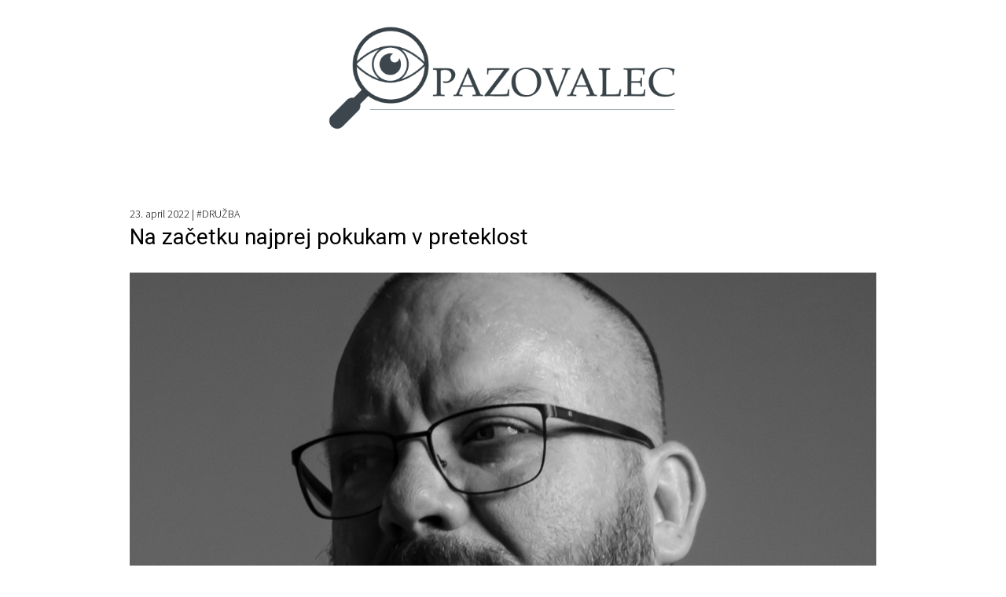

--- FILE ---
content_type: text/html; charset=UTF-8
request_url: https://www.opazovalec.si/na-zacetku-najprej-pokukam-v-preteklost/
body_size: 12332
content:
<!DOCTYPE html>
<html dir="ltr" lang="en" prefix="og: https://ogp.me/ns#" itemscope itemtype="https://schema.org/WebPage">
<head>
<meta charset="UTF-8" />
<meta name="viewport" content="width=device-width" />
<title>Na začetku najprej pokukam v preteklost - Opazovalec</title>

		<!-- All in One SEO 4.5.5 - aioseo.com -->
		<meta name="description" content="23. april 2022 | #DRUŽBA Na začetku najprej pokukam v preteklost Marko Strle, ravnatelj Centra za komunikacijo, sluh in govor Portorož, foto: osebni arhiv Pisala so se, skoraj točno, sedemdeseta leta. Rodil se je deček, ki se mu ni nič kaj mudilo na ta svet. Pri svojih štiri tisoč tristo gramih se je naposled le" />
		<meta name="robots" content="max-image-preview:large" />
		<link rel="canonical" href="https://www.opazovalec.si/na-zacetku-najprej-pokukam-v-preteklost/" />
		<meta name="generator" content="All in One SEO (AIOSEO) 4.5.5" />
		<meta property="og:locale" content="en_US" />
		<meta property="og:site_name" content="Opazovalec - Opazovalec" />
		<meta property="og:type" content="article" />
		<meta property="og:title" content="Na začetku najprej pokukam v preteklost - Opazovalec" />
		<meta property="og:description" content="23. april 2022 | #DRUŽBA Na začetku najprej pokukam v preteklost Marko Strle, ravnatelj Centra za komunikacijo, sluh in govor Portorož, foto: osebni arhiv Pisala so se, skoraj točno, sedemdeseta leta. Rodil se je deček, ki se mu ni nič kaj mudilo na ta svet. Pri svojih štiri tisoč tristo gramih se je naposled le" />
		<meta property="og:url" content="https://www.opazovalec.si/na-zacetku-najprej-pokukam-v-preteklost/" />
		<meta property="article:published_time" content="2022-04-24T17:35:52+00:00" />
		<meta property="article:modified_time" content="2022-04-24T17:35:52+00:00" />
		<meta name="twitter:card" content="summary_large_image" />
		<meta name="twitter:title" content="Na začetku najprej pokukam v preteklost - Opazovalec" />
		<meta name="twitter:description" content="23. april 2022 | #DRUŽBA Na začetku najprej pokukam v preteklost Marko Strle, ravnatelj Centra za komunikacijo, sluh in govor Portorož, foto: osebni arhiv Pisala so se, skoraj točno, sedemdeseta leta. Rodil se je deček, ki se mu ni nič kaj mudilo na ta svet. Pri svojih štiri tisoč tristo gramih se je naposled le" />
		<script type="application/ld+json" class="aioseo-schema">
			{"@context":"https:\/\/schema.org","@graph":[{"@type":"BreadcrumbList","@id":"https:\/\/www.opazovalec.si\/na-zacetku-najprej-pokukam-v-preteklost\/#breadcrumblist","itemListElement":[{"@type":"ListItem","@id":"https:\/\/www.opazovalec.si\/#listItem","position":1,"name":"Home","item":"https:\/\/www.opazovalec.si\/","nextItem":"https:\/\/www.opazovalec.si\/na-zacetku-najprej-pokukam-v-preteklost\/#listItem"},{"@type":"ListItem","@id":"https:\/\/www.opazovalec.si\/na-zacetku-najprej-pokukam-v-preteklost\/#listItem","position":2,"name":"Na za\u010detku najprej pokukam v preteklost","previousItem":"https:\/\/www.opazovalec.si\/#listItem"}]},{"@type":"Organization","@id":"https:\/\/www.opazovalec.si\/#organization","name":"Opazovalec","url":"https:\/\/www.opazovalec.si\/"},{"@type":"WebPage","@id":"https:\/\/www.opazovalec.si\/na-zacetku-najprej-pokukam-v-preteklost\/#webpage","url":"https:\/\/www.opazovalec.si\/na-zacetku-najprej-pokukam-v-preteklost\/","name":"Na za\u010detku najprej pokukam v preteklost - Opazovalec","description":"23. april 2022 | #DRU\u017dBA Na za\u010detku najprej pokukam v preteklost Marko Strle, ravnatelj Centra za komunikacijo, sluh in govor Portoro\u017e, foto: osebni arhiv Pisala so se, skoraj to\u010dno, sedemdeseta leta. Rodil se je de\u010dek, ki se mu ni ni\u010d kaj mudilo na ta svet. Pri svojih \u0161tiri tiso\u010d tristo gramih se je naposled le","inLanguage":"en","isPartOf":{"@id":"https:\/\/www.opazovalec.si\/#website"},"breadcrumb":{"@id":"https:\/\/www.opazovalec.si\/na-zacetku-najprej-pokukam-v-preteklost\/#breadcrumblist"},"datePublished":"2022-04-24T17:35:52+00:00","dateModified":"2022-04-24T17:35:52+00:00"},{"@type":"WebSite","@id":"https:\/\/www.opazovalec.si\/#website","url":"https:\/\/www.opazovalec.si\/","name":"Opazovalec","description":"Opazovalec","inLanguage":"en","publisher":{"@id":"https:\/\/www.opazovalec.si\/#organization"}}]}
		</script>
		<!-- All in One SEO -->

<link rel='dns-prefetch' href='//a.omappapi.com' />
<link rel="alternate" type="application/rss+xml" title="Opazovalec &raquo; Feed" href="https://www.opazovalec.si/feed/" />
<link rel="alternate" type="application/rss+xml" title="Opazovalec &raquo; Comments Feed" href="https://www.opazovalec.si/comments/feed/" />
		<!-- This site uses the Google Analytics by MonsterInsights plugin v9.11.1 - Using Analytics tracking - https://www.monsterinsights.com/ -->
							<script src="//www.googletagmanager.com/gtag/js?id=G-13C2V6NTY2"  data-cfasync="false" data-wpfc-render="false" type="text/javascript" async></script>
			<script data-cfasync="false" data-wpfc-render="false" type="text/javascript">
				var mi_version = '9.11.1';
				var mi_track_user = true;
				var mi_no_track_reason = '';
								var MonsterInsightsDefaultLocations = {"page_location":"https:\/\/www.opazovalec.si\/na-zacetku-najprej-pokukam-v-preteklost\/"};
								if ( typeof MonsterInsightsPrivacyGuardFilter === 'function' ) {
					var MonsterInsightsLocations = (typeof MonsterInsightsExcludeQuery === 'object') ? MonsterInsightsPrivacyGuardFilter( MonsterInsightsExcludeQuery ) : MonsterInsightsPrivacyGuardFilter( MonsterInsightsDefaultLocations );
				} else {
					var MonsterInsightsLocations = (typeof MonsterInsightsExcludeQuery === 'object') ? MonsterInsightsExcludeQuery : MonsterInsightsDefaultLocations;
				}

								var disableStrs = [
										'ga-disable-G-13C2V6NTY2',
									];

				/* Function to detect opted out users */
				function __gtagTrackerIsOptedOut() {
					for (var index = 0; index < disableStrs.length; index++) {
						if (document.cookie.indexOf(disableStrs[index] + '=true') > -1) {
							return true;
						}
					}

					return false;
				}

				/* Disable tracking if the opt-out cookie exists. */
				if (__gtagTrackerIsOptedOut()) {
					for (var index = 0; index < disableStrs.length; index++) {
						window[disableStrs[index]] = true;
					}
				}

				/* Opt-out function */
				function __gtagTrackerOptout() {
					for (var index = 0; index < disableStrs.length; index++) {
						document.cookie = disableStrs[index] + '=true; expires=Thu, 31 Dec 2099 23:59:59 UTC; path=/';
						window[disableStrs[index]] = true;
					}
				}

				if ('undefined' === typeof gaOptout) {
					function gaOptout() {
						__gtagTrackerOptout();
					}
				}
								window.dataLayer = window.dataLayer || [];

				window.MonsterInsightsDualTracker = {
					helpers: {},
					trackers: {},
				};
				if (mi_track_user) {
					function __gtagDataLayer() {
						dataLayer.push(arguments);
					}

					function __gtagTracker(type, name, parameters) {
						if (!parameters) {
							parameters = {};
						}

						if (parameters.send_to) {
							__gtagDataLayer.apply(null, arguments);
							return;
						}

						if (type === 'event') {
														parameters.send_to = monsterinsights_frontend.v4_id;
							var hookName = name;
							if (typeof parameters['event_category'] !== 'undefined') {
								hookName = parameters['event_category'] + ':' + name;
							}

							if (typeof MonsterInsightsDualTracker.trackers[hookName] !== 'undefined') {
								MonsterInsightsDualTracker.trackers[hookName](parameters);
							} else {
								__gtagDataLayer('event', name, parameters);
							}
							
						} else {
							__gtagDataLayer.apply(null, arguments);
						}
					}

					__gtagTracker('js', new Date());
					__gtagTracker('set', {
						'developer_id.dZGIzZG': true,
											});
					if ( MonsterInsightsLocations.page_location ) {
						__gtagTracker('set', MonsterInsightsLocations);
					}
										__gtagTracker('config', 'G-13C2V6NTY2', {"forceSSL":"true","link_attribution":"true"} );
										window.gtag = __gtagTracker;										(function () {
						/* https://developers.google.com/analytics/devguides/collection/analyticsjs/ */
						/* ga and __gaTracker compatibility shim. */
						var noopfn = function () {
							return null;
						};
						var newtracker = function () {
							return new Tracker();
						};
						var Tracker = function () {
							return null;
						};
						var p = Tracker.prototype;
						p.get = noopfn;
						p.set = noopfn;
						p.send = function () {
							var args = Array.prototype.slice.call(arguments);
							args.unshift('send');
							__gaTracker.apply(null, args);
						};
						var __gaTracker = function () {
							var len = arguments.length;
							if (len === 0) {
								return;
							}
							var f = arguments[len - 1];
							if (typeof f !== 'object' || f === null || typeof f.hitCallback !== 'function') {
								if ('send' === arguments[0]) {
									var hitConverted, hitObject = false, action;
									if ('event' === arguments[1]) {
										if ('undefined' !== typeof arguments[3]) {
											hitObject = {
												'eventAction': arguments[3],
												'eventCategory': arguments[2],
												'eventLabel': arguments[4],
												'value': arguments[5] ? arguments[5] : 1,
											}
										}
									}
									if ('pageview' === arguments[1]) {
										if ('undefined' !== typeof arguments[2]) {
											hitObject = {
												'eventAction': 'page_view',
												'page_path': arguments[2],
											}
										}
									}
									if (typeof arguments[2] === 'object') {
										hitObject = arguments[2];
									}
									if (typeof arguments[5] === 'object') {
										Object.assign(hitObject, arguments[5]);
									}
									if ('undefined' !== typeof arguments[1].hitType) {
										hitObject = arguments[1];
										if ('pageview' === hitObject.hitType) {
											hitObject.eventAction = 'page_view';
										}
									}
									if (hitObject) {
										action = 'timing' === arguments[1].hitType ? 'timing_complete' : hitObject.eventAction;
										hitConverted = mapArgs(hitObject);
										__gtagTracker('event', action, hitConverted);
									}
								}
								return;
							}

							function mapArgs(args) {
								var arg, hit = {};
								var gaMap = {
									'eventCategory': 'event_category',
									'eventAction': 'event_action',
									'eventLabel': 'event_label',
									'eventValue': 'event_value',
									'nonInteraction': 'non_interaction',
									'timingCategory': 'event_category',
									'timingVar': 'name',
									'timingValue': 'value',
									'timingLabel': 'event_label',
									'page': 'page_path',
									'location': 'page_location',
									'title': 'page_title',
									'referrer' : 'page_referrer',
								};
								for (arg in args) {
																		if (!(!args.hasOwnProperty(arg) || !gaMap.hasOwnProperty(arg))) {
										hit[gaMap[arg]] = args[arg];
									} else {
										hit[arg] = args[arg];
									}
								}
								return hit;
							}

							try {
								f.hitCallback();
							} catch (ex) {
							}
						};
						__gaTracker.create = newtracker;
						__gaTracker.getByName = newtracker;
						__gaTracker.getAll = function () {
							return [];
						};
						__gaTracker.remove = noopfn;
						__gaTracker.loaded = true;
						window['__gaTracker'] = __gaTracker;
					})();
									} else {
										console.log("");
					(function () {
						function __gtagTracker() {
							return null;
						}

						window['__gtagTracker'] = __gtagTracker;
						window['gtag'] = __gtagTracker;
					})();
									}
			</script>
							<!-- / Google Analytics by MonsterInsights -->
		<script type="text/javascript">
/* <![CDATA[ */
window._wpemojiSettings = {"baseUrl":"https:\/\/s.w.org\/images\/core\/emoji\/14.0.0\/72x72\/","ext":".png","svgUrl":"https:\/\/s.w.org\/images\/core\/emoji\/14.0.0\/svg\/","svgExt":".svg","source":{"concatemoji":"https:\/\/www.opazovalec.si\/wp-includes\/js\/wp-emoji-release.min.js?ver=6.4.7.1769767978"}};
/*! This file is auto-generated */
!function(i,n){var o,s,e;function c(e){try{var t={supportTests:e,timestamp:(new Date).valueOf()};sessionStorage.setItem(o,JSON.stringify(t))}catch(e){}}function p(e,t,n){e.clearRect(0,0,e.canvas.width,e.canvas.height),e.fillText(t,0,0);var t=new Uint32Array(e.getImageData(0,0,e.canvas.width,e.canvas.height).data),r=(e.clearRect(0,0,e.canvas.width,e.canvas.height),e.fillText(n,0,0),new Uint32Array(e.getImageData(0,0,e.canvas.width,e.canvas.height).data));return t.every(function(e,t){return e===r[t]})}function u(e,t,n){switch(t){case"flag":return n(e,"\ud83c\udff3\ufe0f\u200d\u26a7\ufe0f","\ud83c\udff3\ufe0f\u200b\u26a7\ufe0f")?!1:!n(e,"\ud83c\uddfa\ud83c\uddf3","\ud83c\uddfa\u200b\ud83c\uddf3")&&!n(e,"\ud83c\udff4\udb40\udc67\udb40\udc62\udb40\udc65\udb40\udc6e\udb40\udc67\udb40\udc7f","\ud83c\udff4\u200b\udb40\udc67\u200b\udb40\udc62\u200b\udb40\udc65\u200b\udb40\udc6e\u200b\udb40\udc67\u200b\udb40\udc7f");case"emoji":return!n(e,"\ud83e\udef1\ud83c\udffb\u200d\ud83e\udef2\ud83c\udfff","\ud83e\udef1\ud83c\udffb\u200b\ud83e\udef2\ud83c\udfff")}return!1}function f(e,t,n){var r="undefined"!=typeof WorkerGlobalScope&&self instanceof WorkerGlobalScope?new OffscreenCanvas(300,150):i.createElement("canvas"),a=r.getContext("2d",{willReadFrequently:!0}),o=(a.textBaseline="top",a.font="600 32px Arial",{});return e.forEach(function(e){o[e]=t(a,e,n)}),o}function t(e){var t=i.createElement("script");t.src=e,t.defer=!0,i.head.appendChild(t)}"undefined"!=typeof Promise&&(o="wpEmojiSettingsSupports",s=["flag","emoji"],n.supports={everything:!0,everythingExceptFlag:!0},e=new Promise(function(e){i.addEventListener("DOMContentLoaded",e,{once:!0})}),new Promise(function(t){var n=function(){try{var e=JSON.parse(sessionStorage.getItem(o));if("object"==typeof e&&"number"==typeof e.timestamp&&(new Date).valueOf()<e.timestamp+604800&&"object"==typeof e.supportTests)return e.supportTests}catch(e){}return null}();if(!n){if("undefined"!=typeof Worker&&"undefined"!=typeof OffscreenCanvas&&"undefined"!=typeof URL&&URL.createObjectURL&&"undefined"!=typeof Blob)try{var e="postMessage("+f.toString()+"("+[JSON.stringify(s),u.toString(),p.toString()].join(",")+"));",r=new Blob([e],{type:"text/javascript"}),a=new Worker(URL.createObjectURL(r),{name:"wpTestEmojiSupports"});return void(a.onmessage=function(e){c(n=e.data),a.terminate(),t(n)})}catch(e){}c(n=f(s,u,p))}t(n)}).then(function(e){for(var t in e)n.supports[t]=e[t],n.supports.everything=n.supports.everything&&n.supports[t],"flag"!==t&&(n.supports.everythingExceptFlag=n.supports.everythingExceptFlag&&n.supports[t]);n.supports.everythingExceptFlag=n.supports.everythingExceptFlag&&!n.supports.flag,n.DOMReady=!1,n.readyCallback=function(){n.DOMReady=!0}}).then(function(){return e}).then(function(){var e;n.supports.everything||(n.readyCallback(),(e=n.source||{}).concatemoji?t(e.concatemoji):e.wpemoji&&e.twemoji&&(t(e.twemoji),t(e.wpemoji)))}))}((window,document),window._wpemojiSettings);
/* ]]> */
</script>
<style id='wp-emoji-styles-inline-css' type='text/css'>

	img.wp-smiley, img.emoji {
		display: inline !important;
		border: none !important;
		box-shadow: none !important;
		height: 1em !important;
		width: 1em !important;
		margin: 0 0.07em !important;
		vertical-align: -0.1em !important;
		background: none !important;
		padding: 0 !important;
	}
</style>
<link rel='stylesheet' id='wp-block-library-css' href='https://www.opazovalec.si/wp-includes/css/dist/block-library/style.min.css?ver=6.4.7.1769767978' type='text/css' media='all' />
<style id='classic-theme-styles-inline-css' type='text/css'>
/*! This file is auto-generated */
.wp-block-button__link{color:#fff;background-color:#32373c;border-radius:9999px;box-shadow:none;text-decoration:none;padding:calc(.667em + 2px) calc(1.333em + 2px);font-size:1.125em}.wp-block-file__button{background:#32373c;color:#fff;text-decoration:none}
</style>
<style id='global-styles-inline-css' type='text/css'>
body{--wp--preset--color--black: #000000;--wp--preset--color--cyan-bluish-gray: #abb8c3;--wp--preset--color--white: #ffffff;--wp--preset--color--pale-pink: #f78da7;--wp--preset--color--vivid-red: #cf2e2e;--wp--preset--color--luminous-vivid-orange: #ff6900;--wp--preset--color--luminous-vivid-amber: #fcb900;--wp--preset--color--light-green-cyan: #7bdcb5;--wp--preset--color--vivid-green-cyan: #00d084;--wp--preset--color--pale-cyan-blue: #8ed1fc;--wp--preset--color--vivid-cyan-blue: #0693e3;--wp--preset--color--vivid-purple: #9b51e0;--wp--preset--gradient--vivid-cyan-blue-to-vivid-purple: linear-gradient(135deg,rgba(6,147,227,1) 0%,rgb(155,81,224) 100%);--wp--preset--gradient--light-green-cyan-to-vivid-green-cyan: linear-gradient(135deg,rgb(122,220,180) 0%,rgb(0,208,130) 100%);--wp--preset--gradient--luminous-vivid-amber-to-luminous-vivid-orange: linear-gradient(135deg,rgba(252,185,0,1) 0%,rgba(255,105,0,1) 100%);--wp--preset--gradient--luminous-vivid-orange-to-vivid-red: linear-gradient(135deg,rgba(255,105,0,1) 0%,rgb(207,46,46) 100%);--wp--preset--gradient--very-light-gray-to-cyan-bluish-gray: linear-gradient(135deg,rgb(238,238,238) 0%,rgb(169,184,195) 100%);--wp--preset--gradient--cool-to-warm-spectrum: linear-gradient(135deg,rgb(74,234,220) 0%,rgb(151,120,209) 20%,rgb(207,42,186) 40%,rgb(238,44,130) 60%,rgb(251,105,98) 80%,rgb(254,248,76) 100%);--wp--preset--gradient--blush-light-purple: linear-gradient(135deg,rgb(255,206,236) 0%,rgb(152,150,240) 100%);--wp--preset--gradient--blush-bordeaux: linear-gradient(135deg,rgb(254,205,165) 0%,rgb(254,45,45) 50%,rgb(107,0,62) 100%);--wp--preset--gradient--luminous-dusk: linear-gradient(135deg,rgb(255,203,112) 0%,rgb(199,81,192) 50%,rgb(65,88,208) 100%);--wp--preset--gradient--pale-ocean: linear-gradient(135deg,rgb(255,245,203) 0%,rgb(182,227,212) 50%,rgb(51,167,181) 100%);--wp--preset--gradient--electric-grass: linear-gradient(135deg,rgb(202,248,128) 0%,rgb(113,206,126) 100%);--wp--preset--gradient--midnight: linear-gradient(135deg,rgb(2,3,129) 0%,rgb(40,116,252) 100%);--wp--preset--font-size--small: 13px;--wp--preset--font-size--medium: 20px;--wp--preset--font-size--large: 36px;--wp--preset--font-size--x-large: 42px;--wp--preset--spacing--20: 0.44rem;--wp--preset--spacing--30: 0.67rem;--wp--preset--spacing--40: 1rem;--wp--preset--spacing--50: 1.5rem;--wp--preset--spacing--60: 2.25rem;--wp--preset--spacing--70: 3.38rem;--wp--preset--spacing--80: 5.06rem;--wp--preset--shadow--natural: 6px 6px 9px rgba(0, 0, 0, 0.2);--wp--preset--shadow--deep: 12px 12px 50px rgba(0, 0, 0, 0.4);--wp--preset--shadow--sharp: 6px 6px 0px rgba(0, 0, 0, 0.2);--wp--preset--shadow--outlined: 6px 6px 0px -3px rgba(255, 255, 255, 1), 6px 6px rgba(0, 0, 0, 1);--wp--preset--shadow--crisp: 6px 6px 0px rgba(0, 0, 0, 1);}:where(.is-layout-flex){gap: 0.5em;}:where(.is-layout-grid){gap: 0.5em;}body .is-layout-flow > .alignleft{float: left;margin-inline-start: 0;margin-inline-end: 2em;}body .is-layout-flow > .alignright{float: right;margin-inline-start: 2em;margin-inline-end: 0;}body .is-layout-flow > .aligncenter{margin-left: auto !important;margin-right: auto !important;}body .is-layout-constrained > .alignleft{float: left;margin-inline-start: 0;margin-inline-end: 2em;}body .is-layout-constrained > .alignright{float: right;margin-inline-start: 2em;margin-inline-end: 0;}body .is-layout-constrained > .aligncenter{margin-left: auto !important;margin-right: auto !important;}body .is-layout-constrained > :where(:not(.alignleft):not(.alignright):not(.alignfull)){max-width: var(--wp--style--global--content-size);margin-left: auto !important;margin-right: auto !important;}body .is-layout-constrained > .alignwide{max-width: var(--wp--style--global--wide-size);}body .is-layout-flex{display: flex;}body .is-layout-flex{flex-wrap: wrap;align-items: center;}body .is-layout-flex > *{margin: 0;}body .is-layout-grid{display: grid;}body .is-layout-grid > *{margin: 0;}:where(.wp-block-columns.is-layout-flex){gap: 2em;}:where(.wp-block-columns.is-layout-grid){gap: 2em;}:where(.wp-block-post-template.is-layout-flex){gap: 1.25em;}:where(.wp-block-post-template.is-layout-grid){gap: 1.25em;}.has-black-color{color: var(--wp--preset--color--black) !important;}.has-cyan-bluish-gray-color{color: var(--wp--preset--color--cyan-bluish-gray) !important;}.has-white-color{color: var(--wp--preset--color--white) !important;}.has-pale-pink-color{color: var(--wp--preset--color--pale-pink) !important;}.has-vivid-red-color{color: var(--wp--preset--color--vivid-red) !important;}.has-luminous-vivid-orange-color{color: var(--wp--preset--color--luminous-vivid-orange) !important;}.has-luminous-vivid-amber-color{color: var(--wp--preset--color--luminous-vivid-amber) !important;}.has-light-green-cyan-color{color: var(--wp--preset--color--light-green-cyan) !important;}.has-vivid-green-cyan-color{color: var(--wp--preset--color--vivid-green-cyan) !important;}.has-pale-cyan-blue-color{color: var(--wp--preset--color--pale-cyan-blue) !important;}.has-vivid-cyan-blue-color{color: var(--wp--preset--color--vivid-cyan-blue) !important;}.has-vivid-purple-color{color: var(--wp--preset--color--vivid-purple) !important;}.has-black-background-color{background-color: var(--wp--preset--color--black) !important;}.has-cyan-bluish-gray-background-color{background-color: var(--wp--preset--color--cyan-bluish-gray) !important;}.has-white-background-color{background-color: var(--wp--preset--color--white) !important;}.has-pale-pink-background-color{background-color: var(--wp--preset--color--pale-pink) !important;}.has-vivid-red-background-color{background-color: var(--wp--preset--color--vivid-red) !important;}.has-luminous-vivid-orange-background-color{background-color: var(--wp--preset--color--luminous-vivid-orange) !important;}.has-luminous-vivid-amber-background-color{background-color: var(--wp--preset--color--luminous-vivid-amber) !important;}.has-light-green-cyan-background-color{background-color: var(--wp--preset--color--light-green-cyan) !important;}.has-vivid-green-cyan-background-color{background-color: var(--wp--preset--color--vivid-green-cyan) !important;}.has-pale-cyan-blue-background-color{background-color: var(--wp--preset--color--pale-cyan-blue) !important;}.has-vivid-cyan-blue-background-color{background-color: var(--wp--preset--color--vivid-cyan-blue) !important;}.has-vivid-purple-background-color{background-color: var(--wp--preset--color--vivid-purple) !important;}.has-black-border-color{border-color: var(--wp--preset--color--black) !important;}.has-cyan-bluish-gray-border-color{border-color: var(--wp--preset--color--cyan-bluish-gray) !important;}.has-white-border-color{border-color: var(--wp--preset--color--white) !important;}.has-pale-pink-border-color{border-color: var(--wp--preset--color--pale-pink) !important;}.has-vivid-red-border-color{border-color: var(--wp--preset--color--vivid-red) !important;}.has-luminous-vivid-orange-border-color{border-color: var(--wp--preset--color--luminous-vivid-orange) !important;}.has-luminous-vivid-amber-border-color{border-color: var(--wp--preset--color--luminous-vivid-amber) !important;}.has-light-green-cyan-border-color{border-color: var(--wp--preset--color--light-green-cyan) !important;}.has-vivid-green-cyan-border-color{border-color: var(--wp--preset--color--vivid-green-cyan) !important;}.has-pale-cyan-blue-border-color{border-color: var(--wp--preset--color--pale-cyan-blue) !important;}.has-vivid-cyan-blue-border-color{border-color: var(--wp--preset--color--vivid-cyan-blue) !important;}.has-vivid-purple-border-color{border-color: var(--wp--preset--color--vivid-purple) !important;}.has-vivid-cyan-blue-to-vivid-purple-gradient-background{background: var(--wp--preset--gradient--vivid-cyan-blue-to-vivid-purple) !important;}.has-light-green-cyan-to-vivid-green-cyan-gradient-background{background: var(--wp--preset--gradient--light-green-cyan-to-vivid-green-cyan) !important;}.has-luminous-vivid-amber-to-luminous-vivid-orange-gradient-background{background: var(--wp--preset--gradient--luminous-vivid-amber-to-luminous-vivid-orange) !important;}.has-luminous-vivid-orange-to-vivid-red-gradient-background{background: var(--wp--preset--gradient--luminous-vivid-orange-to-vivid-red) !important;}.has-very-light-gray-to-cyan-bluish-gray-gradient-background{background: var(--wp--preset--gradient--very-light-gray-to-cyan-bluish-gray) !important;}.has-cool-to-warm-spectrum-gradient-background{background: var(--wp--preset--gradient--cool-to-warm-spectrum) !important;}.has-blush-light-purple-gradient-background{background: var(--wp--preset--gradient--blush-light-purple) !important;}.has-blush-bordeaux-gradient-background{background: var(--wp--preset--gradient--blush-bordeaux) !important;}.has-luminous-dusk-gradient-background{background: var(--wp--preset--gradient--luminous-dusk) !important;}.has-pale-ocean-gradient-background{background: var(--wp--preset--gradient--pale-ocean) !important;}.has-electric-grass-gradient-background{background: var(--wp--preset--gradient--electric-grass) !important;}.has-midnight-gradient-background{background: var(--wp--preset--gradient--midnight) !important;}.has-small-font-size{font-size: var(--wp--preset--font-size--small) !important;}.has-medium-font-size{font-size: var(--wp--preset--font-size--medium) !important;}.has-large-font-size{font-size: var(--wp--preset--font-size--large) !important;}.has-x-large-font-size{font-size: var(--wp--preset--font-size--x-large) !important;}
.wp-block-navigation a:where(:not(.wp-element-button)){color: inherit;}
:where(.wp-block-post-template.is-layout-flex){gap: 1.25em;}:where(.wp-block-post-template.is-layout-grid){gap: 1.25em;}
:where(.wp-block-columns.is-layout-flex){gap: 2em;}:where(.wp-block-columns.is-layout-grid){gap: 2em;}
.wp-block-pullquote{font-size: 1.5em;line-height: 1.6;}
</style>
<link rel='stylesheet' id='blankslate-style-css' href='https://www.opazovalec.si/wp-content/themes/opazovalec/style.css?ver=6.4.7.1769767978' type='text/css' media='all' />
<script type="text/javascript" src="https://www.opazovalec.si/wp-content/plugins/google-analytics-for-wordpress/assets/js/frontend-gtag.min.js?ver=9.11.1.1769767978" id="monsterinsights-frontend-script-js" async="async" data-wp-strategy="async"></script>
<script data-cfasync="false" data-wpfc-render="false" type="text/javascript" id='monsterinsights-frontend-script-js-extra'>/* <![CDATA[ */
var monsterinsights_frontend = {"js_events_tracking":"true","download_extensions":"doc,pdf,ppt,zip,xls,docx,pptx,xlsx","inbound_paths":"[{\"path\":\"\\\/go\\\/\",\"label\":\"affiliate\"},{\"path\":\"\\\/recommend\\\/\",\"label\":\"affiliate\"}]","home_url":"https:\/\/www.opazovalec.si","hash_tracking":"false","v4_id":"G-13C2V6NTY2"};/* ]]> */
</script>
<script type="text/javascript" src="https://www.opazovalec.si/wp-includes/js/jquery/jquery.min.js?ver=3.7.1.1769767978" id="jquery-core-js"></script>
<script type="text/javascript" src="https://www.opazovalec.si/wp-includes/js/jquery/jquery-migrate.min.js?ver=3.4.1.1769767978" id="jquery-migrate-js"></script>

<!-- OG: 3.2.3 -->
<meta property="og:image" content="https://www.opazovalec.si/wp-content/uploads/photo/2022/04/MarkoStrle.jpg"><meta property="og:image:secure_url" content="https://www.opazovalec.si/wp-content/uploads/photo/2022/04/MarkoStrle.jpg"><meta property="og:image:width" content="1400"><meta property="og:image:height" content="933"><meta property="og:image:type" content="image/jpeg"><meta property="og:image" content="https://www.opazovalec.si/wp-content/uploads/photo/2022/04/MarkoStrle2.jpg"><meta property="og:image:secure_url" content="https://www.opazovalec.si/wp-content/uploads/photo/2022/04/MarkoStrle2.jpg"><meta property="og:image:width" content="1400"><meta property="og:image:height" content="933"><meta property="og:image:type" content="image/jpeg"><meta property="og:image" content="https://www.opazovalec.si/wp-content/uploads/photo/2022/04/MarkoStrle3.jpg"><meta property="og:image:secure_url" content="https://www.opazovalec.si/wp-content/uploads/photo/2022/04/MarkoStrle3.jpg"><meta property="og:image:width" content="1280"><meta property="og:image:height" content="853"><meta property="og:image:type" content="image/webp"><meta property="og:image" content="https://www.opazovalec.si/wp-content/uploads/photo/2021/08/MaterinoPoučevanje.jpg"><meta property="og:image:secure_url" content="https://www.opazovalec.si/wp-content/uploads/photo/2021/08/MaterinoPoučevanje.jpg"><meta property="og:image:width" content="1400"><meta property="og:image:height" content="933"><meta property="og:image:type" content="image/jpeg"><meta property="og:image" content="https://www.opazovalec.si/wp-content/uploads/photo/2021/07/InstalacijaDanteCopiosusUvod.jpg"><meta property="og:image:secure_url" content="https://www.opazovalec.si/wp-content/uploads/photo/2021/07/InstalacijaDanteCopiosusUvod.jpg"><meta property="og:image:width" content="1400"><meta property="og:image:height" content="933"><meta property="og:image:type" content="image/jpeg"><meta property="og:description" content="23. april 2022 | #DRUŽBA Na začetku najprej pokukam v preteklost Marko Strle, ravnatelj Centra za komunikacijo, sluh in govor Portorož, foto: osebni arhiv Pisala so se, skoraj točno, sedemdeseta leta. Rodil se je deček, ki se mu ni nič kaj mudilo na ta svet. Pri svojih štiri tisoč tristo gramih se je naposled le..."><meta property="og:type" content="article"><meta property="og:locale" content="en"><meta property="og:site_name" content="Opazovalec"><meta property="og:title" content="Na začetku najprej pokukam v preteklost"><meta property="og:url" content="https://www.opazovalec.si/na-zacetku-najprej-pokukam-v-preteklost/"><meta property="og:updated_time" content="2022-04-24T17:35:52+00:00">
<meta property="article:published_time" content="2022-04-24T17:35:52+00:00"><meta property="article:modified_time" content="2022-04-24T17:35:52+00:00"><meta property="article:author:username" content="admin">
<meta property="twitter:partner" content="ogwp"><meta property="twitter:card" content="summary_large_image"><meta property="twitter:image" content="https://www.opazovalec.si/wp-content/uploads/photo/2022/04/MarkoStrle.jpg"><meta property="twitter:title" content="Na začetku najprej pokukam v preteklost"><meta property="twitter:description" content="23. april 2022 | #DRUŽBA Na začetku najprej pokukam v preteklost Marko Strle, ravnatelj Centra za komunikacijo, sluh in govor Portorož, foto: osebni arhiv Pisala so se, skoraj točno, sedemdeseta..."><meta property="twitter:url" content="https://www.opazovalec.si/na-zacetku-najprej-pokukam-v-preteklost/">
<meta itemprop="image" content="https://www.opazovalec.si/wp-content/uploads/photo/2022/04/MarkoStrle.jpg"><meta itemprop="name" content="Na začetku najprej pokukam v preteklost"><meta itemprop="description" content="23. april 2022 | #DRUŽBA Na začetku najprej pokukam v preteklost Marko Strle, ravnatelj Centra za komunikacijo, sluh in govor Portorož, foto: osebni arhiv Pisala so se, skoraj točno, sedemdeseta leta. Rodil se je deček, ki se mu ni nič kaj mudilo na ta svet. Pri svojih štiri tisoč tristo gramih se je naposled le..."><meta itemprop="datePublished" content="2022-04-24"><meta itemprop="dateModified" content="2022-04-24T17:35:52+00:00"><meta itemprop="author" content="admin"><meta itemprop="tagline" content="Opazovalec">
<meta property="profile:username" content="admin">
<!-- /OG -->

<link rel="https://api.w.org/" href="https://www.opazovalec.si/wp-json/" /><link rel="alternate" type="application/json" href="https://www.opazovalec.si/wp-json/wp/v2/pages/1709" /><link rel="EditURI" type="application/rsd+xml" title="RSD" href="https://www.opazovalec.si/xmlrpc.php?rsd" />
<meta name="generator" content="WordPress 6.4.7" />
<link rel='shortlink' href='https://www.opazovalec.si/?p=1709' />
<link rel="alternate" type="application/json+oembed" href="https://www.opazovalec.si/wp-json/oembed/1.0/embed?url=https%3A%2F%2Fwww.opazovalec.si%2Fna-zacetku-najprej-pokukam-v-preteklost%2F" />
<link rel="alternate" type="text/xml+oembed" href="https://www.opazovalec.si/wp-json/oembed/1.0/embed?url=https%3A%2F%2Fwww.opazovalec.si%2Fna-zacetku-najprej-pokukam-v-preteklost%2F&#038;format=xml" />
<style id="wpforms-css-vars-root">
				:root {
					--wpforms-field-border-radius: 3px;
--wpforms-field-background-color: #ffffff;
--wpforms-field-border-color: rgba( 0, 0, 0, 0.25 );
--wpforms-field-text-color: rgba( 0, 0, 0, 0.7 );
--wpforms-label-color: rgba( 0, 0, 0, 0.85 );
--wpforms-label-sublabel-color: rgba( 0, 0, 0, 0.55 );
--wpforms-label-error-color: #d63637;
--wpforms-button-border-radius: 3px;
--wpforms-button-background-color: #066aab;
--wpforms-button-text-color: #ffffff;
--wpforms-field-size-input-height: 43px;
--wpforms-field-size-input-spacing: 15px;
--wpforms-field-size-font-size: 16px;
--wpforms-field-size-line-height: 19px;
--wpforms-field-size-padding-h: 14px;
--wpforms-field-size-checkbox-size: 16px;
--wpforms-field-size-sublabel-spacing: 5px;
--wpforms-field-size-icon-size: 1;
--wpforms-label-size-font-size: 16px;
--wpforms-label-size-line-height: 19px;
--wpforms-label-size-sublabel-font-size: 14px;
--wpforms-label-size-sublabel-line-height: 17px;
--wpforms-button-size-font-size: 17px;
--wpforms-button-size-height: 41px;
--wpforms-button-size-padding-h: 15px;
--wpforms-button-size-margin-top: 10px;

				}
			</style>
	<!-- Global site tag (gtag.js) - Google Analytics -->
<script async src="https://www.googletagmanager.com/gtag/js?id=G-H1TL43RWM5"></script>
<script>
  window.dataLayer = window.dataLayer || [];
  function gtag(){dataLayer.push(arguments);}
  gtag('js', new Date());

  gtag('config', 'G-H1TL43RWM5');
</script>
	<!--Favicon-->
	<link rel="icon" type="image/x-icon" href="https://www.opazovalec.si/wp-content/uploads/gphx/favicon.ico" />
	
<!-- Paragraph font -->
	<link rel="preconnect" href="https://fonts.gstatic.com"> 
	<link href="https://fonts.googleapis.com/css2?family=Source+Sans+Pro:wght@300&display=swap" rel="stylesheet">
	<link rel="preconnect" href="https://fonts.gstatic.com">
	<link href="https://fonts.googleapis.com/css2?family=Roboto&display=swap" rel="stylesheet">
</head>
<body class="page-template-default page page-id-1709"<div id="wrapper" class="hfeed">
<!--<header id="header">-->
<div class="header">
	<a href="https://www.opazovalec.si"><img src="https://www.opazovalec.si/wp-content/uploads/gphx/opazovalec_logo.png" alt="Opazovalec" style="width:450px; max-width:100%;"></a>
<!--<div id="search" style="float:right;"><form role="search" method="get" class="search-form" action="https://www.opazovalec.si/">
				<label>
					<span class="screen-reader-text">Search for:</span>
					<input type="search" class="search-field" placeholder="Search &hellip;" value="" name="s" />
				</label>
				<input type="submit" class="search-submit" value="Search" />
			</form></div>-->
	</div>
</header>
<div id="container"><main id="content">
<article id="post-1709" class="post-1709 page type-page status-publish hentry">
<!-- <header class="header">
<h1 class="entry-title">Na začetku najprej pokukam v preteklost</h1> </header> -->
<div class="entry-content">

<div class="content">  
<div class="story">
<h2>23. april 2022 | #DRUŽBA</h2>
<h1>Na začetku najprej pokukam v preteklost </h1>
<div class="break"></div>
<p><img decoding="async" src="https://www.opazovalec.si/wp-content/uploads/photo/2022/04/MarkoStrle.jpg" alt="Cesare" width="100%"></p>
<h5>Marko Strle, ravnatelj Centra za komunikacijo, sluh in govor Portorož, foto: osebni arhiv</h5>
<div class="break"></div>
<p>Pisala so se, skoraj točno, sedemdeseta leta. Rodil se je deček, ki se mu ni nič kaj mudilo na ta svet. Pri svojih štiri tisoč tristo gramih se je naposled le odločil, da je čas pogledati, kaj ga čaka na drugi strani, onkraj njemu varnega materinega zatočišča, in ko ga je zdravnik že držal za nogici v zraku ter ga klofnil po ritnici, je življenju glasno zavpil v pozdrav. Istega dne je na svet privekalo tudi dekletce, ki se je v nekaj potezah že takoj ločilo od dečka. To, da je bila bolj suha, ne gre niti posebej izpostavljati. Imela pa je tudi slabši mišični tonus, njeni sklepi so bili prekomerno gibljivi, ušesa so bila manjša in nižje raščena, roke in noge so bile kratke v primerjavi s telesom, imela je bolj azijski videz oči, tanke ustnice, manjša usta,  a jezik, ki deluje prevelik v primerjavi z njimi, širše podplate s kratkimi prsti, bolj sploščen obraz in majhen nos. Tudi ona je z jokom pozdravila življenje, a njen jok je bil šibek. Enako šibek, vsaj navidezno, je bil tudi jok dekličine matere, ko je spoznala, da ima njena deklica dodaten enaindvajseti kromosom v vsaki telesni celici, kar je pomenilo, da ima Downov sindrom, da se bo razlikovala od dečka, ki se je rodil istega dne. Spoznala je tudi začudenje, nevednost, hudobnost in zlobnost, a ne svoje, temveč drugih, ki so najpogosteje šepetaje izražali svojo nelagodnost in glasno zavijali s pogledi.  </p> 
<div class="break"></div>
<p>Pisala so se, približno, pozna osemdeseta leta. V velikem mestu so se odločili, da si skupina oseb z motnjami v duševnem razvoju lahko uredi drugačno življenje, bolj običajno, skoraj tako običajno, kot ga živimo vsi. Namesto da bi še naprej živeli v veliki ustanovi, ki jim zagotavlja svojstveno varnost, so hoteli živeti v manjši skupini, v svojem udobnem stanovanju, med ostalimi, običajnimi ljudmi, njihovimi novimi sosedi. Kmalu so ugotovili, da so ti sosedje v svoji običajnosti nevedni, hudobni in zlobni ter si jih ne želijo za nove sosede. Glasno so kričali ter še glasneje zavijali s pogledi in vihali nosove.</p>
<div class="break"></div>
<p>Pisala so se, skoraj, zgodnja devetdeseta leta. V neko večjo vas so želeli preseliti skupino mladih odvisnikov, ki so stopili na pot zdravljenja, a še preden so prišli tja, so obstali pred nevednostjo, hudobnostjo in zlobnostjo vaščanov. V tej vasi ni bilo mesta za skupino mladih in vaščani so jim to povedali z vreščanjem, obračanjem oči, celih glav in jeznim mahanjem z vilami.</p>
<div class="break"></div>
<img decoding="async" src="https://www.opazovalec.si/wp-content/uploads/photo/2022/04/MarkoStrle2.jpg" alt="Cesare" width="100%"></p>
<h5>Foto: Pixabay</h5>
<div class="break"></div>
<p>In zdaj zrem v sedanjost.  </p>
<div class="break"></div>
<p>Piše se, natanko, leto 2022.</p>
<div class="break"></div>
<p>V Divači gradijo sodobne bivalne skupnosti za osebe, ki so ob rojstvu pozdravili življenje z glasnim ali bolj šibkim jokom, na povsem običajen način, ki je enak njim, ki jim rečemo, da imajo posebne potrebe, motnje v duševnem razvoju ali duševne motnje, in vsem tistim, ki se danes skrivajo pod nazivom civilna iniciativa ter nasprotujejo, po njihovem, preštevilni naselitvi oseb v njihovo sosesko. </p>
<div class="break"></div>
<p>V resnici pa krajani velikih mest, razjarjeni vaščani, skrbne mamice in začudeni drugi zgolj pravijo, da jih je strah. Izbirajo vedenja, s katerimi svoje nevedenje in strahovanje poglabljajo. Namesto raziskovanja in povezovanja z neznanim izbirajo jezenje ter ostajajo nevedni, hudobni in zlobni. Prepričani so, da najbolje vedo, kaj je za druge dobro in celo najbolje. Verjamejo, da skupina oseb, ki potrebuje varnost, svobodo in ljubezen, tega ne more dobiti v njihovi sredi, četudi močno verjamejo, da si taisto varnost, svobodo in ljubezen zaslužijo njihovi otroci. </p>
<div class="break"></div>
<img decoding="async" src="https://www.opazovalec.si/wp-content/uploads/photo/2022/04/MarkoStrle3.jpg" alt="Cesare" width="100%"></p>
<h5>Foto: Pixabay</h5>
<div class="break"></div> 
<p>Osebno verjamem, da si varnost, svobodo in ljubezen krojimo sami, ob drugih. </p>
<div class="break"></div>
<p>Ko sem bil star šest let in v prvem razredu osnovne šole, sem zaradi ljubezni do učiteljice prekršil osnovni cestni predpis in ji stekel v objem kar po sredi ceste. Na drugi strani me je namreč čakala z obljubo, da ko se snideva v mestu, me pelje na sladoled. Na isti drugi strani ceste pa me je čakal tudi miličnik z namrgodenim čelom in karajočo poslanico, ampak kaj, zaradi ljubezni sem si drznil biti drugačen, zaradi ljubezni do sladoleda.</p>
<div class="break"></div>
<p>Dokaj hitro sem tudi ugotovil, da me bo poklicna pot zapeljala k sobivanju z osebami, ki niso v sivini povprečja družbe, in me bodo poklicne nepredvidljivosti z njimi veliko bolj zanimale kot vsaka napovedljiva normalnost.   </p>
<div class="break"></div>
<p>Ob prebiranju (di)vaških zgodb mi je dokaj nerodno in spet razmišljam o tem, v kaj verjamem. Verjamem, da se z namenom nekaj zgodi. Ampak, kaj je to nekaj? Vedno bolj verjamem, da se zgodijo odnosi. Zgodijo se vedenja, ko spoznavamo, izkušamo, občutimo, mislimo, povemo … Z izbiro lastnih vedenj sooblikujemo odnose. S slehernim našim početjem oblikujemo odnose, v katerih zmoremo biti zelo kreativni, a drži, da le s povezovalnimi vedenji ustvarjamo najbolj plemenite odnose. Izbirajmo načine povezovanja, vključevanja, prepoznavajmo strahove, premagujmo pomisleke in predsodke, organizirajmo druženja, zabavajmo se skupaj, pripovedujmo si svoje življenjske zgodbe, poslušajmo se, ustvarjajmo skupne priložnosti za varnost, svobodo, ljubezen … večkrat. </p>
<div class="break"></div>
<p>Verjemimo, da so vse to možnosti in priložnosti za vse. Za tiste, ki pozdravljajo življenje z glasnim kričanjem in šibkim jokom. Jaz v to verjamem.   </p>
<div class="break"></div>
<h4>Avtor: Marko Strle, ravnatelj Centra za komunikacijo, sluh in govor Portorož </h4>
<div class="break"></div>
<h4>Povezane vsebine:</h4>
<div class="break"></div>
<div class="articles">

<div class="article">
<a href="https://www.opazovalec.si/cesare-dellacqua-v-evropi-cislan-v-piranu-pozabljen/"><img decoding="async" src="https://www.opazovalec.si/wp-content/uploads/photo/2021/08/MaterinoPoučevanje.jpg" alt="Cesare" object-fit="cover" width="100%"></a>
<div style="min-height:270px; min-width:300px; padding-left:20px;">
<a href="https://www.opazovalec.si/cesare-dellacqua-v-evropi-cislan-v-piranu-pozabljen/"><h2> 4. avgust 2021 | #DEDIŠČINA</h2></a>
<a href="https://www.opazovalec.si/cesare-dellacqua-v-evropi-cislan-v-piranu-pozabljen/"><h1>Cesare Dell’Acqua: V Evropi čislan, v Piranu pozabljen </h1></a>
<a href="https://www.opazovalec.si/cesare-dellacqua-v-evropi-cislan-v-piranu-pozabljen/">Cesare Dell’Acqua je del piranske kulturne dediščine, je v svojem govoru večkrat izpostavil Flavio Tossi, njegove čustveno obarvane besede so na trenutke zvenele kot prošnja prisotnim, naj se pridružijo kulturnemu poslanstvu brisanja prahu s pozabljenih spominov.</a></div>
</div>

<div class="article">
<a href="https://www.opazovalec.si/dragocena-vez-med-dantejevo-bozansko-komedijo-in-izolo/"><img decoding="async" src="https://www.opazovalec.si/wp-content/uploads/photo/2021/07/InstalacijaDanteCopiosusUvod.jpg" alt="Dante" object-fit="cover" width="100%"></a>
<div style="min-height:270px; min-width:300px; padding-left:20px;">
<a href="https://www.opazovalec.si/dragocena-vez-med-dantejevo-bozansko-komedijo-in-izolo/"><h2> 1. julij 2021 | #ZGODOVINA</h2></a>
<a href="https://www.opazovalec.si/dragocena-vez-med-dantejevo-bozansko-komedijo-in-izolo/"><h1>Dragocena vez med Dantejevo Božansko komedijo in Izolo  </h1></a>
<a href="https://www.opazovalec.si/dragocena-vez-med-dantejevo-bozansko-komedijo-in-izolo/">Prostorska instalacija Dante Copiosus, ki je nastala ob začetku praznovanj 700-letnice smrti Danteja Alighierija, obeležuje dva ohranjena kodeksa Božanske komedije s komentarjem, ki sta nastala v Izoli ob koncu 14. stoletja.</a></div>
</div>
<div class="maxi-break">&nbsp;</div>
</div>
</div>
<div class="entry-links"></div>
</div>
</article>
</main>
<aside id="sidebar">
</aside></div>
<footer id="footer">
<div style="position:relative; bottom:0; min-height:200px; width:100%; background-color:#3c464c;">
	
	<div style="width:300px; padding: 20px; float:left;";>
		<a href="https://www.opazovalec.si"><img src="http://www.opazovalec.si/wp-content/uploads/gphx/opazovalec_logo_inv.png" 	alt="Opazovalec" style="max-width:300px;"></a>
		<span style= "color:white; font-family: 'Source Sans Pro', sans-serif; font-size:10px;">PORTAL OPAZOVALEC.SI JE VPISAN V RAZVID MEDIJEV PRI MINISTRSTVU ZA KULTURO POD ZAPOREDNO ŠTEVILKO 2401.</span>
		<div class="break"></div></div>
		
	<div style="width:300px; padding: 20px; margin-left:20px 0px 0px 50px; float:left; background-color:#3c464c;";>
		<a href="https://www.opazovalec.si/o-nas/#izdajatelj"><span style= "color:white; font-family: 'Roboto', sans-serif; font-size:16px; line-height:30px;">Kontakt</span></a><br>
			<a href="https://www.opazovalec.si/o-nas/#onas"><span style= "color:white; font-family: 'Roboto', sans-serif; font-size:16px;line-height:30px;">O nas</span></a><br>
		<a href="https://www.opazovalec.si/o-nas/#oglasevanje"><span style= "color:white; font-family: 'Roboto', sans-serif; font-size:16px;line-height:30px;">Oglaševanje</span></a><br>
			<a href="https://www.opazovalec.si/o-nas/#podprite"><span style= "color:white; font-family: 'Roboto', sans-serif; font-size:16px;line-height:30px;">Podprite nas</span></a><br>
		<a href="https://www.opazovalec.si/o-nas/#piskotki"><span style= "color:white; font-family: 'Roboto', sans-serif; font-size:16px;line-height:30px;">Piškotki</span></a><br></div>

	
	<div style="width:300px; padding: 20px; float:right; background-color:#3c464c;";>
		<!--<span style= "color:white; font-family: 'Roboto', sans-serif; font-size:24px;">KONTAKT</span>
		<div class="break"></div>
		<span style= "color:white; font-family: 'Source Sans Pro', sans-serif; font-size:12px;">info(at)opazovalec.si</span>-->
		<div class="break"></div>
		<a href="https://www.facebook.com/opazovalec/" target="_blank"><img src="http://www.opazovalec.si/wp-content/uploads/gphx/facebook.png" alt="Facebook" style="max-width:55px;margin-right:5px;margin-top:25px;"></a>
		<a href="https://twitter.com/Opazovalec2" target="_blank"><img src="http://www.opazovalec.si/wp-content/uploads/gphx/twitter.png" alt="Twitter" style="max-width:55px;margin-top:25px;"></a></div>

</div>
</footer>
<script>
jQuery(document).ready(function ($) {
var deviceAgent = navigator.userAgent.toLowerCase();
if (deviceAgent.match(/(iphone|ipod|ipad)/)) {
$("html").addClass("ios");
$("html").addClass("mobile");
}
if (navigator.userAgent.search("MSIE") >= 0) {
$("html").addClass("ie");
}
else if (navigator.userAgent.search("Chrome") >= 0) {
$("html").addClass("chrome");
}
else if (navigator.userAgent.search("Firefox") >= 0) {
$("html").addClass("firefox");
}
else if (navigator.userAgent.search("Safari") >= 0 && navigator.userAgent.search("Chrome") < 0) {
$("html").addClass("safari");
}
else if (navigator.userAgent.search("Opera") >= 0) {
$("html").addClass("opera");
}
});
</script>
<script>(function(d){var s=d.createElement("script");s.type="text/javascript";s.src="https://a.omappapi.com/app/js/api.min.js";s.async=true;s.id="omapi-script";d.getElementsByTagName("head")[0].appendChild(s);})(document);</script>		<script type="text/javascript">var omapi_data = {"object_id":1709,"object_key":"page","object_type":"post","term_ids":[],"wp_json":"https:\/\/www.opazovalec.si\/wp-json","wc_active":false,"edd_active":false,"nonce":"1a01bd7d1e"};</script>
		</body>
</html>

--- FILE ---
content_type: text/css
request_url: https://www.opazovalec.si/wp-content/themes/opazovalec/style.css?ver=6.4.7.1769767978
body_size: 1087
content:
/*
Theme Name: Opazovalec
Theme URI: http://www.opazovalec.si
Author: opazovalec.si
Author URI: http://www.opazovalec.si
Description: Custom
Version: 2220.2
License: Copyright - opazovalec.si
License URI: https://www.gnu.org/licenses/gpl.html
Tags: custom
Text Domain: opazovalec
*/

/*Reset*/
html,body,div,span,applet,object,iframe,h1,h2,h3,h4,h5,h6,p,blockquote,pre,a,abbr,acronym,address,big,cite,code,del,dfn,em,img,ins,kbd,q,s,samp,small,strike,strong,sub,sup,tt,var,b,u,i,center,dl,dt,dd,ol,ul,li,fieldset,form,label,legend,table,caption,tbody,tfoot,thead,tr,th,td,article,aside,canvas,details,embed,figure,figcaption,header,footer,hgroup,menu,nav,output,ruby,section,summary,time,mark,audio,video{margin:0;padding:0;border:0;font-size:100%;font:inherit;vertical-align:baseline}body{line-height:1}button{outline:0}ol,ul{list-style:none}blockquote,q{quotes:none}blockquote:before,blockquote:after,q:before,q:after{content:'';content:none}q{display:inline;font-style:italic}q:before{content:'"';font-style:normal}q:after{content:'"';font-style:normal}textarea,input[type="text"],input[type="button"],input[type="submit"],input[type="reset"],input[type="search"],input[type="password"]{-webkit-appearance:none;appearance:none;border-radius:0}table{border-collapse:collapse;border-spacing:0}th,td{padding:2px}big{font-size:120%}small,sup,sub{font-size:80%}sup{vertical-align:super}sub{vertical-align:sub}dd{margin-left:20px}kbd,tt{font-family:courier;font-size:12px}ins{text-decoration:underline}del,strike,s{text-decoration:line-through}dt{font-weight:bold}address,cite,var{font-style:italic}article,aside,details,figcaption,figure,footer,hgroup,menu,nav,section{display:block}
.sticky{}.bypostauthor{}.wp-caption{}.wp-caption-text{}.gallery-caption{}.alignright{}.alignleft{}.aligncenter{}.screen-reader-text{clip:rect(1px, 1px, 1px, 1px);position:absolute !important}

* {font-family: 'Source Sans Pro', sans-serif; font-size:20px; padding: 0px; margin: 0px; line-height: 120%;}
h1 {font-family: 'Roboto', sans-serif; font-size: 28px; line-height:30px; padding:3px 0 10px 0; margin:0px;}
h2 {font-family: 'Source Sans Pro', sans-serif; font-size: 14px; padding: 10px 0 0 0; margin:0px;}
h3 {font-family: 'Source Sans Pro', sans-serif; letter-spacing: 2px; font-size: 16px; color: white;}
h4 {font-family: 'Roboto', sans-serif; font-size: 20px; padding:0px; margin-bottom:5px;}
h5 {font-family: 'Source Sans Pro', sans-serif; font-size: 10px; padding:0; margin:0px; text-align:center;}

.content {max-width: 1200px; margin: auto;}
.izpostavljeno {max-width: 1200px; background-color:#fbfaf9; padding:10px; margin-bottom:30px;}
.articles{display: grid; grid-template-columns: repeat( auto-fit, minmax(300px, 1fr) ); grid-gap: 30px;}
.article {min-height:520px; height:fit-content; background-color:#fbfaf9; padding:10px;}
.add-article {height:520px; background-color:white; padding:10px; text-align: center; margin:0px;}
.story {max-width: 950px; margin:auto; padding:0px 10px 0px 10px;}
.break {height:20px; width:100%; margin:0 auto;}
.mini-break {height:10px; width:100%;}
.maxi-break {height:200px; width:100%;}
.header{height:150px; padding:30px 0 20px 0; text-align: center; margin-bottom:50px;}
.videoWrapper {position: relative; padding-bottom: 56.25%; height: 0;}
#footer{background-color: #2c3e50; margin:0px; padding:0px;}
.videoWrapper iframe {position: absolute; top: 0; left: 0; width: 100%; height: 100%;}
.menu{height:2px; width:100%; margin:0 auto; background-color: #fbfaf9; margin-bottom:30px;}
ul{list-style-type: none; text-decoration:none;}
li {float: left; text-decoration:none; color:white; font-size: 16px; background-color: #3c464c; padding: 0 10px 0 10px; border-right: 1px solid white;}
a:link {text-decoration: none; color: black;}
a:visited {text-decoration: none; color: black;}
a:hover {text-decoration: none; color: black;}
a:active {text-decoration: none; color: black;}



